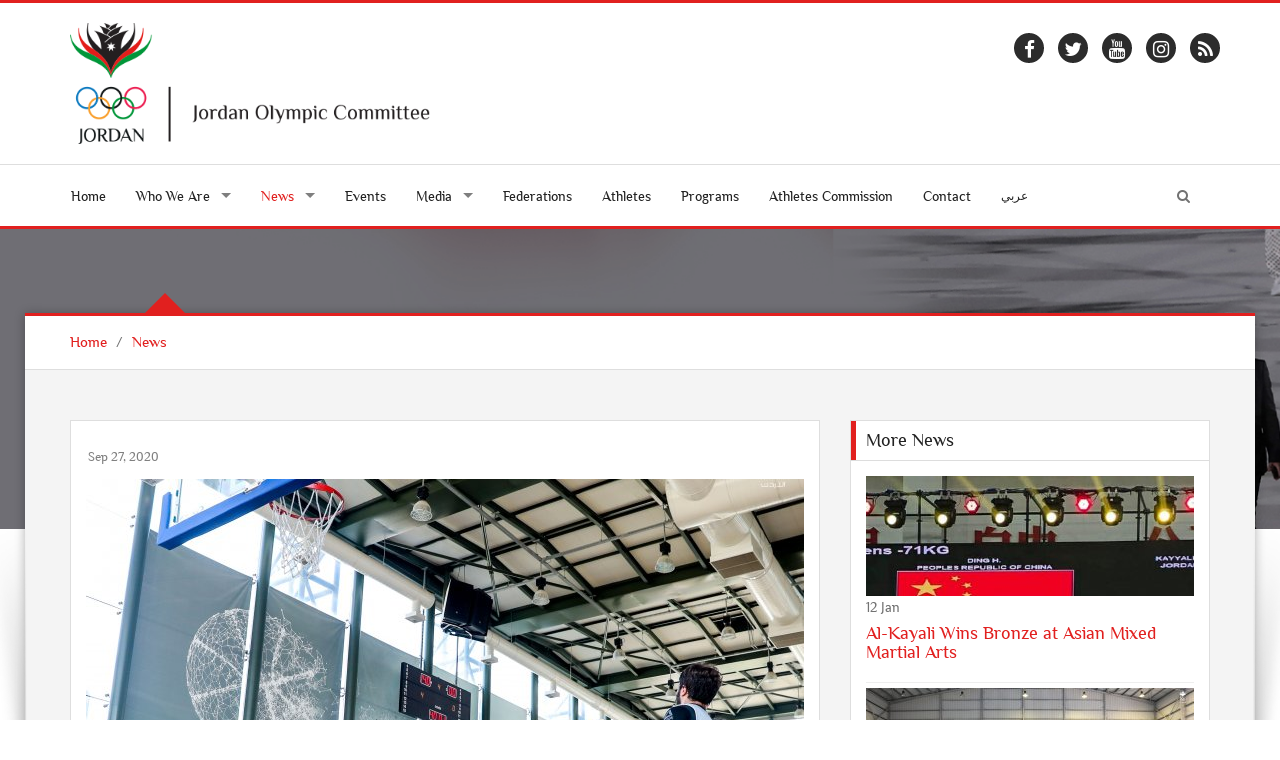

--- FILE ---
content_type: text/html; charset=UTF-8
request_url: https://www.joc.jo/en/news/3454/
body_size: 6642
content:
<!DOCTYPE html>
<html lang="en">
<head>
    <meta charset="utf-8">
    <meta name="viewport" content="width=device-width, initial-scale=1">
    <link rel="shortcut icon" href="/favicon.ico" type="image/x-icon"/>
    <meta property="og:site_name" content="Jordan Olympic Committee"/>
    <meta property="fb:app_id" content="1593323300920292" />
    <meta property="og:type" content="website" />
    <link rel="canonical" href="https://www.joc.jo/en/news/3454/">
    <!-- CSS -->
    <link rel="stylesheet" href="/themes/frontend/css/style.css?v=0.15" type="text/css"/>
            <script type="text/javascript">
        var siteLANG = 'en';
        var BaseURL = '';
        var BaseThemeURL = '/themes/frontend'
    </script>
    <meta property="og:title" content="" />
<meta property="og:url" content="https://www.joc.jo/en/news/3454/" />
<meta property="og:description" content="" />
<meta property="description" content="" />
<meta property="og:image" content="https://www.joc.jo/uploads/2020/09/thumbs/7da1ca25de6dc6b3bb4128a2d89f57a3_500_500_t_t_f.jpg" />
<title> - Jordan Olympic Committee</title>

<meta name="facebook-domain-verification" content="fve6ux26ovhv5mz041yeaz9qidqufi" />

<script>
!function(f,b,e,v,n,t,s)
{if(f.fbq)return;n=f.fbq=function(){n.callMethod?
n.callMethod.apply(n,arguments):n.queue.push(arguments)};
if(!f._fbq)f._fbq=n;n.push=n;n.loaded=!0;n.version='2.0';
n.queue=[];t=b.createElement(e);t.async=!0;
t.src=v;s=b.getElementsByTagName(e)[0];
s.parentNode.insertBefore(t,s)}(window, document,'script',
'https://connect.facebook.net/en_US/fbevents.js');
fbq('init', '502894488161849');
fbq('track', 'PageView');
</script>
<noscript><img height="1" width="1" style="display:none"
src="https://www.facebook.com/tr?id=502894488161849&ev=PageView&noscript=1"
/></noscript>
<!-- End Meta Pixel Code -->

</head>
<body>
<div id="fb-root"></div>
<script>
    (function (i, s, o, g, r, a, m) {
        i['GoogleAnalyticsObject'] = r;
        i[r] = i[r] || function () {
                (i[r].q = i[r].q || []).push(arguments)
            }, i[r].l = 1 * new Date();
        a = s.createElement(o),
            m = s.getElementsByTagName(o)[0];
        a.async = 1;
        a.src = g;
        m.parentNode.insertBefore(a, m)
    })(window, document, 'script', 'https://www.google-analytics.com/analytics.js', 'ga');
    ga('create', 'UA-98751893-1', 'auto');
    ga('send', 'pageview');
</script>
<div id="fb-root"></div>
<script>(function(d, s, id) {
        var js, fjs = d.getElementsByTagName(s)[0];
        if (d.getElementById(id)) return;
        js = d.createElement(s); js.id = id;
        js.src = "//connect.facebook.net/en_US/sdk.js#xfbml=1&version=v2.3&appId=465768860223314";
        fjs.parentNode.insertBefore(js, fjs);
    }(document, 'script', 'facebook-jssdk'));</script>

<div id="layout" class="layout-semiboxed">
	

<!-- Header-->
<header>
    <!-- End headerbox-->
    <div class="headerbox">
        <div class="container">
            <div class="row">
                <!-- Logo-->
                <div class="col-xs-12 col-md-4 logo">
                    <a href="/" title="Jordan Olympic Committee">
                        <img src="/themes/frontend/images/new_logo_en.png" alt="Jordan Olympic Committee" class="logo_img">
                    </a>
                                    </div>
                <!-- End Logo-->

                <!-- Adds Header-->
                <div class="col-xs-12 col-md-8 adds">
                                                            <div class="row">
                    <ul class="social">
                        <li>
                            <div>
                                <a target="_blank" href="https://www.facebook.com/JordanOlympicCommittee" class="facebook">
                                    <i class="fa fa-facebook"></i>
                                </a>
                            </div>
                        </li>
                        <li>
                            <div>
                                <a target="_blank" href="https://twitter.com/JordanOlympic" class="twitter-icon">
                                    <i class="fa fa-twitter"></i>
                                </a>
                            </div>
                        </li>

                        <li>
                            <div>
                                <a target="_blank" href="https://www.youtube.com/user/JordanOlympic?feature=mhee" class="youtube">
                                    <i class="fa fa-youtube"></i>
                                </a>
                            </div>
                        </li>

                        <li>
                            <div>
                                <a target="_blank" href="https://www.instagram.com/jordanolympic/" class="instagram">
                                    <i class="fa fa-instagram"></i>
                                </a>
                            </div>
                        </li>
                        <li>
                            <div>
                                <a target="_blank" href="/feed/" class="rss">
                                    <i class="fa fa-rss"></i>
                                </a>
                            </div>
                        </li>
                    </ul>
                    </div>

                </div>
                <!-- End Adds Header-->
            </div>
        </div>
    </div>
    <!-- End headerbox-->
    <nav class="nav nav-mmenu">
        <ul class="" id="">
                        <li class="mmenu visible-xs pull-left ">
                <a href="#mmenu">

                    <svg class="icon icon-menu">
                        <use xlink:href="/themes/frontend/images/symbol-defs.svg?v=#icon-menu"></use>
                    </svg>
                </a>
            </li>

        </ul>
    </nav>
    <!-- mainmenu-->

    <nav class="mainmenu">
        <div class="container">
            <!-- Menu-->
            <ul class="sf-menu" id="menu">
                <li ><a href="/"> Home</a></li>

                <li class="current">
                    <a><i class=""></i> Who We Are</a>
                    <!-- Second Level / Start -->
                    <ul class="sub-current">
                                                                                    <li><a href="https://www.joc.jo/en/pages/about-us/">About Us</a></li>
                                                                                                                                                                    <li><a href="https://www.joc.jo/en/pages/vision/">Vision</a></li>
                                                                                                                <li><a href="https://www.joc.jo/en/pages/mission/">Mission</a></li>
                                                                                                                <li><a href="https://www.joc.jo/en/pages/our-values/">Our Values</a></li>
                                                                                                                <li><a href="https://www.joc.jo/en/pages/a-word-from-our-president/">Our President</a></li>
                                                                                                                <li><a href="https://www.joc.jo/en/pages/regulations/">Regulations</a></li>
                                                                                                                <li><a href="https://www.joc.jo/en/pages/federations-in-focus/">Federations</a></li>
                                                                                                                <li><a href="https://www.joc.jo/en/pages/sports-federations-regulations/">Sports Federation's regulations</a></li>
                                                                                                                <li><a href="https://www.joc.jo/en/pages/instructions-on-safe-sports/">Instructions on Safe Sports</a></li>
                                                                                                                <li><a href="https://www.joc.jo/en/pages/annual-report/">Annual Report</a></li>
                                                                            
                        <li><a href="https://www.joc.jo/en/board-members/">Board Members</a></li>
                                            </ul>
                    <!-- Second Level / End -->
                </li>

                <li class="active current">
                    <a ><i class=""></i>
                        News                    </a>
                    <ul class="sub-current">
                        <li class="active">
                            <a href="https://www.joc.jo/en/news/">
                                News                            </a>
                        </li>
                        <li >
                            <a href="https://www.joc.jo/en/stories/">
                                Features                            </a>
                        </li>
                    </ul>
                </li>




                <li >
                    <a href="https://www.joc.jo/en/events/">
                        Events                    </a></li>

                <li class="current">
                    <a><i class=""></i> Media</a>
                    <!-- Second Level / Start -->
                    <ul class="sub-current">
                        <li ><a href="https://www.joc.jo/en/videos/">Videos</a></li>
                        <li ><a href="https://www.joc.jo/en/galleries/">Galleries</a></li>
                        <li ><a href="https://www.joc.jo/pages/olympic-tv/">Olympic TV</a></li>
                    </ul>
                    <!-- Second Level / End -->
                </li>

                                <li ><a href="https://www.joc.jo/en/federations/">Federations</a></li>
                <li ><a href="https://www.joc.jo/en/athletes/">Athletes</a></li>
                <li ><a href="https://www.joc.jo/en/programs/">Programs</a></li>
                                                                                                <li class="current"><a href="https://www.joc.jo/en/pages/athletes-commission/">Athletes Commission</a></li>
                                                                                                                                                                                                                                                                                                                                                                                                        <li ><a href="https://www.joc.jo/en/contact/"> Contact</a></li>
                <li>
                                            <a class="ar-lang" href="/ar/news/3454/">عربي</a>
                                    </li>
                <li class="search-link">
                    <i class="fa fa-search icon"></i>
                </li>
            </ul>
            <!-- End Menu-->
        </div>
        <div class="search-block">
            <div class="container">
                <form class="search-form" action="https://www.joc.jo/en/search/" method="get">
                    <div class="form-group">
                        <input type="text" class="form-control" placeholder="Search..." id="search" name="keyword">
                        <button type="submit" class="btn">Search</button>
                    </div>
                </form>
            </div>

        </div>
    </nav>


    <!-- End mainmenu-->
</header>
<!-- End Header-->	<div id="content">
		


		<!-- Section Title -->
<section class="section-title img-news" style="background: url(/uploads/2021/09/ca092a3f8c169d5d646c378506b6fc05.jpg)">
    <div class="overlay-bg"></div>
    <div class="container">
        <h1></h1>
    </div>
</section>
<!-- End Section Title -->

<!-- Section Area - Content Central -->
<section class="content-info">

    <div class="crumbs">
        <div class="container">
            <ul>
                <li><a href="/">Home</a></li>
                <li>/</li>
                <li><a href="/en/news/">News</a></li>

            </ul>
        </div>
    </div>

    <div class="semiboxshadow text-center">
        <img src="/themes/frontend/img/img-theme/shp.png" class="img-responsive" alt="">
    </div>

    <!-- Content Central -->
    <div class="container padding-top padding-bottom">
        <div class="row">
            <!-- content Column Left -->
            <div class="col-md-8">
                <!-- Single Post -->
                <div class="panel-box">

                    <!-- Title Post -->
                                        <!-- Post Item -->
                    <div class="post-item single-news padding-top-mini">
                        <div class="row">
                            <!-- Image Post -->
                            <div class="col-md-12">
                                <p class="data-info">Sep 27, 2020</p>
                                <!-- Mini SLide -->
                                <div class="with-captions img-hovers">
                                                                        <div class="image-caption-block">
                                        <img src="/uploads/2020/09/thumbs/7da1ca25de6dc6b3bb4128a2d89f57a3_718_520_t_t_f.jpg" alt="" class="img-responsive">
                                                                            </div>
                                        <a class="image-caption-block-href" href="/uploads/2020/09/7da1ca25de6dc6b3bb4128a2d89f57a3.jpg" download>Download High Quality Image</a>

                                                                                                        </div>
                                <!-- End Mini SLide -->
                            </div>
                            <!-- Image Post -->

                            <!-- Info Post -->
                            <div class="col-md-12 padding-top-mini description">
                                                            </div>
                            <!-- End Info Post -->
                            <div class="col-md-12 padding-top-mini">
                                <div class="addthis_inline_share_toolbox"></div>
                            </div>
                        </div>
                    </div>
                    <!-- End Post Item -->

                </div>
                <!-- End Single Post -->
                
            </div>
            <!-- End content Left -->
            <!-- content Sidebar Right -->
<aside class="col-md-4">
    
    
    
    
    
            <div class="panel-box">
            <div class="titles">
                <h4>More News</h4>
            </div>
            <div class="row">
                                    <div class="col-md-12">
                                                                                                            <article class="post medium small-event">
                                    <div>
                                        <img src="/uploads/2026/01/thumbs/756c4a36bf95697152f4c976d13e48ba_328_120_t_T_f.jpg" alt="" class="img-responsive">

                                    </div>
                                    <section class="date">
                    <span class="day">
                        12                    </span>
                                        <span class="month">
                        Jan                    </span>
                                    </section>

                                    <div class="medium-content">
                                        <h4><a href="https://www.joc.jo/en/news/5887/al-kayali-wins-bronze-at-asian-mixed-martial-arts/">Al-Kayali Wins Bronze at Asian Mixed Martial Arts</a></h4>
                                    </div>

                                </article>

                                <hr style="margin: 5px 0">
                                                            <article class="post medium small-event">
                                    <div>
                                        <img src="/uploads/2026/01/thumbs/785cca1b7df86a94b06244320e5a5325_328_120_t_T_f.jpg" alt="" class="img-responsive">

                                    </div>
                                    <section class="date">
                    <span class="day">
                        11                    </span>
                                        <span class="month">
                        Jan                    </span>
                                    </section>

                                    <div class="medium-content">
                                        <h4><a href="https://www.joc.jo/en/news/5886/spreading-the-power-of-sport-to-ajloun/">SPREADING THE POWER OF SPORT TO AJLOUN</a></h4>
                                    </div>

                                </article>

                                <hr style="margin: 5px 0">
                                                            <article class="post medium small-event">
                                    <div>
                                        <img src="/uploads/2026/01/thumbs/99422ed402c61832f527b5220e9cf6e6_328_120_t_T_f.jpg" alt="" class="img-responsive">

                                    </div>
                                    <section class="date">
                    <span class="day">
                        10                    </span>
                                        <span class="month">
                        Jan                    </span>
                                    </section>

                                    <div class="medium-content">
                                        <h4><a href="https://www.joc.jo/en/news/5885/hrh-prince-omar-honours-esports-2025-achievers/">HRH PRINCE OMAR HONOURS ESPORTS’ 2025 ACHIEVERS</a></h4>
                                    </div>

                                </article>

                                <hr style="margin: 5px 0">
                                                            <article class="post medium small-event">
                                    <div>
                                        <img src="/uploads/2026/01/thumbs/5d5fdeff8a01b479c69aaa5daf35d809_328_120_t_T_f.jpg" alt="" class="img-responsive">

                                    </div>
                                    <section class="date">
                    <span class="day">
                        9                    </span>
                                        <span class="month">
                        Jan                    </span>
                                    </section>

                                    <div class="medium-content">
                                        <h4><a href="https://www.joc.jo/en/news/5884/jordan-beat-saudi-arabia-in-u-23-asian-cup/">JORDAN BEAT SAUDI ARABIA IN U-23 ASIAN CUP</a></h4>
                                    </div>

                                </article>

                                <hr style="margin: 5px 0">
                                                        <div class="clearfix"></div>
                            <a href="https://www.joc.jo/en/news/">
                                More                            </a>
                        

                    </div>
                            </div>
        </div>
    
    
    
    
    
    
            <div class="panel-box-ads">
            <div class="row">
                <div class="col-md-12">
                    <article class="post medium small-event">
                                                    <div>
                                <a target="_blank" href="https://www.facebook.com/JordanOlympicCommittee">
                                    <img src="/uploads/2022/10/thumbs/63347b2335731a6b6ad7fb4c302e6ba6_300_250_t_t_f.jpg" class="img-responsive">
                                </a>
                            </div>
                                            </article>
                </div>
            </div>
        </div>
    </aside>
<!-- End content Sidebar Right -->

        </div>
    </div>
</section>



	</div>

	<section class="footer-info footer-content-top">

           <div class="section-wide">
        <div class="container">
            <div class="row">
                <div class="col-md-12">
                    <div class="text-center">
                        <h2>Sponsors And Partners</h2>

                    </div>
                    <ul id="sponsors" class="owl-carousel owl-theme events-carousel tooltip-hover">
                                                                            <li data-toggle="tooltip" title data-original-title="Greater Amman Manuplicity">
                                <a href="http://www.ammancity.gov.jo" target="_blank" title="Greater Amman Manuplicity">
                                    <img src="/uploads/2022/03/thumbs/2829ddb894f47d2968222a91daf116e0_170_110_t_f_t.png" alt="Image"></a>
                            </li>
                                                    <li data-toggle="tooltip" title data-original-title="Zain">
                                <a href="http://www.jo.zain.com" target="_blank" title="Zain">
                                    <img src="/uploads/2022/03/thumbs/b59f3dda0543ceec8b55981c1d163030_170_110_t_f_t.png" alt="Image"></a>
                            </li>
                                                    <li data-toggle="tooltip" title data-original-title="Jordan Kuwait Bank">
                                <a href="https://www.jkb.com/" target="_blank" title="Jordan Kuwait Bank">
                                    <img src="/uploads/2022/07/thumbs/be751f5ffdcd0a953d3bdd964de9409d_170_110_t_f_t.png" alt="Image"></a>
                            </li>
                                                    <li data-toggle="tooltip" title data-original-title="markazia - toyota jordan	">
                                <a href="https://toyota.com.jo/" target="_blank" title="markazia - toyota jordan	">
                                    <img src="/uploads/2022/07/thumbs/11b30bfbf4bb4d31593e9f855a23f0f7_170_110_t_f_t.png" alt="Image"></a>
                            </li>
                                                    <li data-toggle="tooltip" title data-original-title="Al-Ahliyya Amman University	">
                                <a href="https://www.ammanu.edu.jo/English/HomeP/Home.aspx" target="_blank" title="Al-Ahliyya Amman University	">
                                    <img src="/uploads/2022/07/thumbs/da72d6b9984706e7f3a148d76fa5ea29_170_110_t_f_t.png" alt="Image"></a>
                            </li>
                                                    <li data-toggle="tooltip" title data-original-title="MedLabs">
                                <a href="https://www.medlabsgroup.com/ar/" target="_blank" title="MedLabs">
                                    <img src="/uploads/2023/08/thumbs/c007839d64e9f4a5c1d48ff84b91896e_170_110_t_f_t.png" alt="Image"></a>
                            </li>
                                                    <li data-toggle="tooltip" title data-original-title="Al-kindi Hospital">
                                <a href="https://al-kindihospital.com/" target="_blank" title="Al-kindi Hospital">
                                    <img src="/uploads/2025/10/thumbs/c12f32fc340e481c011e4a2f89124b23_170_110_t_f_t.png" alt="Image"></a>
                            </li>
                                            </ul>
                </div>
            </div>
        </div>
    </div>
        <!-- Newsletter -->
    <div class="section-wide">
        <div class="container">
            <div class="row newsletter">
                <div class="col-md-12">
                    <div class="text-center">
    <h2>Enter your e-mail and <span class="text-resalt">subscribe</span> to our newsletter.</h2>

</div>


<div id="newsletterForm">
<form id="subscribe-form" action="/en/site/subscribe/" method="post">
<input type="hidden" value="V3lLd2h0YVEweFQ4NlJzbVozR3ZaZ256eTI1czlZdVrcVR-h9uQ-aDjFkPcYUUQqHacCQlYWhTZ9_sztFB2s3A==" name="YII_CSRF_TOKEN" />
<div class="row">
    <div class="col-md-6">

        <div class="input-group">
            <span class="input-group-addon">
            <i class="fa fa-user"></i>
            </span>
            <input placeholder="Your Name" label="" class="form-control" name="Subscribers[name]" id="Subscribers_name" type="text" maxlength="255" />        </div>
        <div class="error" id="Subscribers_name_em_" style="display:none"></div>    </div>
    <div class="col-md-6">

        <div class="input-group">
           <span class="input-group-addon">
             <i class="fa fa-envelope"></i>
           </span>
            <input placeholder="Your Email" label="" class="form-control" name="Subscribers[email]" id="Subscribers_email" type="text" maxlength="255" />            <span class="input-group-btn">
                <button class="btn btn-primary" type="submit" name="yt0">SIGN UP</button>
                                                 </span>
        </div>
        <div class="error" id="Subscribers_email_em_" style="display:none"></div>    </div>
</div>


</form>    </div>
                </div>
            </div>
        </div>
    </div>
    <!-- End Newsletter -->
</section>

<!-- footer-->
<footer id="footer" class="footer-2">
    <div class="container">

        <!-- Social Icons-->
        <div class="row">
            <ul class="social">
                <li>
                    <div>
                        <a target="_blank" href="https://www.facebook.com/JordanOlympicCommittee" class="facebook">
                            <i class="fa fa-facebook"></i>
                        </a>
                    </div>
                </li>
                <li>
                    <div>
                        <a target="_blank" href="https://twitter.com/JordanOlympic" class="twitter-icon">
                            <i class="fa fa-twitter"></i>
                        </a>
                    </div>
                </li>

                <li>
                    <div>
                        <a target="_blank" href="https://www.youtube.com/user/JordanOlympic?feature=mhee" class="youtube">
                            <i class="fa fa-youtube"></i>
                        </a>
                    </div>
                </li>

                <li>
                    <div>
                        <a target="_blank" href="https://www.instagram.com/jordanolympic/" class="instagram">
                            <i class="fa fa-instagram"></i>
                        </a>
                    </div>
                </li>
                <li>
                    <div>
                        <a target="_blank" href="/feed/" class="rss">
                            <i class="fa fa-rss"></i>
                        </a>
                    </div>
                </li>
            </ul>
        </div>
        <!-- End Social Icons-->

    </div>
</footer>
<!-- End footer-->

<!-- footer Down-->
<div class="footer-down">
    <div class="container">
        <div class="row">
            <div class="col-md-4 copyright-block">
                <p> © Copyright 2026 by JOC. All Rights Reserved. </p>
            </div>
            <div class="col-md-8">
                <!-- Nav Footer-->
                <ul class="nav-footer">
                    <li><a href="/">Home</a></li>
                    <li><a href="https://www.joc.jo/en/events/">Events</a></li>
                    <li><a href="https://www.joc.jo/en/news/">News</a></li>
                    <li><a href="https://www.joc.jo/en/healthyTips/">Healthy Tips</a></li>
                                       <li><a href="https://www.joc.jo/en/contact/">Contact</a></li>
                    <li><a href="https://www.joc.jo/en/important-links/">Useful Links</a></li>
                    <li><a href="https://webmail.joc.jo/owa" target="_blank">Web Mail</a></li>
                    <li><a href="http://194.165.146.68/InfinitePortal/site/infp_login.aspx?lang=en" target="_blank">JOC Portal</a></li>
                </ul>
                <!-- End Nav Footer-->
            </div>
        </div>
    </div>
</div>
<!-- footer Down-->

</div>
<!-- End layout-->
<div class="hidden">
    <div id="mmenu">
        <ul class="mm-listview">
            <li ><a href="/"> Home</a></li>

            <li  class="current">
                <a><i class=""></i> Who We Are</a>
                <!-- Second Level / Start -->
                <ul class="sub-current">
                                                                    <li><a href="https://www.joc.jo/en/pages/about-us/">About Us</a></li>
                                                                                                                                                <li><a href="https://www.joc.jo/en/pages/vision/">Vision</a></li>
                                                                                                <li><a href="https://www.joc.jo/en/pages/mission/">Mission</a></li>
                                                                                                <li><a href="https://www.joc.jo/en/pages/our-values/">Our Values</a></li>
                                                                                                <li><a href="https://www.joc.jo/en/pages/a-word-from-our-president/">Our President</a></li>
                                                                                                <li><a href="https://www.joc.jo/en/pages/regulations/">Regulations</a></li>
                                                                                                <li><a href="https://www.joc.jo/en/pages/federations-in-focus/">Federations</a></li>
                                                                                                <li><a href="https://www.joc.jo/en/pages/sports-federations-regulations/">Sports Federation's regulations</a></li>
                                                                                                <li><a href="https://www.joc.jo/en/pages/instructions-on-safe-sports/">Instructions on Safe Sports</a></li>
                                                                                                <li><a href="https://www.joc.jo/en/pages/annual-report/">Annual Report</a></li>
                                                                    
                    <li><a href="https://www.joc.jo/en/board-members/">Board Members</a></li>
                    <li><a href="https://www.joc.jo/en/partners/">Partners</a></li>
                    <li><a href="https://www.joc.jo/en/sponsors/">Sponsors</a></li>
                </ul>
                <!-- Second Level / End -->
            </li>


            <li class="active current">
                <a href="https://www.joc.jo/en/news/"><i class=""></i>
                    News                </a>
                <ul class="sub-current">
                    <li class="active">
                        <a href="https://www.joc.jo/en/news/">
                            News                        </a>
                    </li>
                    <li >
                        <a href="https://www.joc.jo/en/stories/">
                            Features                        </a>
                    </li>
                </ul>
            </li>
                       <li ><a href="https://www.joc.jo/en/events/">Events</a></li>

            <li class="current">
                <a><i class=""></i> Media</a>
                <!-- Second Level / Start -->
                <ul class="sub-current">
                    <li ><a href="https://www.joc.jo/en/videos/">Videos</a></li>
                    <li ><a href="https://www.joc.jo/en/galleries/">Galleries</a></li>
                </ul>
                <!-- Second Level / End -->
            </li>

                        <li ><a href="https://www.joc.jo/en/federations/">Federations</a></li>
            <li ><a href="https://www.joc.jo/en/athletes/">Athletes</a></li>
            <li ><a href="https://www.joc.jo/en/programs/">Programs</a></li>

                                                                                        <li class="current"><a href="https://www.joc.jo/en/pages/athletes-commission/">Athletes Commission</a></li>
                                                                                                                                                                                                                                                                                                    <li ><a href="https://www.joc.jo/en/contact/"> Contact</a></li>
                       <li>
                                    <a class="ar-lang" href="/ar/news/3454/">عربي</a>
                            </li>
        </ul>

    </div>

</div>
<style>
@media handheld, only screen and (min-width: 1000px){
    .home-page.content-info {
        margin-top: 4%!important;
    }
}
</style>
</div>
<script	src="/themes/frontend/js/vendors/jquery.js"></script>
<script	src="/themes/frontend/js/min/all.min.js?v=0.08"></script>
<script src="https://ajax.googleapis.com/ajax/libs/webfont/1.6.26/webfont.js"></script>
<script type="text/javascript">
    WebFont.load({
        custom: {
            urls: [
                '/themes/frontend/css/fonts.css'
            ]
        },
        google: {
            families: ['Open Sans:300italic,400italic,400,300,700','Raleway']
        }
    });
</script>
<script type="text/javascript" src="//s7.addthis.com/js/300/addthis_widget.js#pubid=ra-59f87d32229dec1c"></script>
<script type="text/javascript">
    var addthis_config = addthis_config||{};
    addthis_config.data_track_addressbar = false;
    addthis_config.data_track_clickback = false;
</script>
<script type="text/javascript" src="/assets/6abe022f/jquery.yiiactiveform.js"></script>
<script type="text/javascript">
/*<![CDATA[*/
jQuery(function($) {
jQuery('#subscribe-form').yiiactiveform({'validateOnSubmit':true,'attributes':[{'id':'Subscribers_name','inputID':'Subscribers_name','errorID':'Subscribers_name_em_','model':'Subscribers','name':'name','enableAjaxValidation':true,'clientValidation':function(value, messages, attribute) {

if(jQuery.trim(value)=='') {
	messages.push("Name cannot be blank.");
}


if(jQuery.trim(value)!='') {
	
if(value.length>255) {
	messages.push("Name is too long (maximum is 255 characters).");
}

}

}},{'id':'Subscribers_email','inputID':'Subscribers_email','errorID':'Subscribers_email_em_','model':'Subscribers','name':'email','enableAjaxValidation':true,'clientValidation':function(value, messages, attribute) {

if(jQuery.trim(value)=='') {
	messages.push("Email cannot be blank.");
}


if(jQuery.trim(value)!='') {
	
if(value.length>255) {
	messages.push("Email is too long (maximum is 255 characters).");
}

}



if(jQuery.trim(value)!='' && !value.match(/^[a-zA-Z0-9!#$%&'*+\/=?^_`{|}~-]+(?:\.[a-zA-Z0-9!#$%&'*+\/=?^_`{|}~-]+)*@(?:[a-zA-Z0-9](?:[a-zA-Z0-9-]*[a-zA-Z0-9])?\.)+[a-zA-Z0-9](?:[a-zA-Z0-9-]*[a-zA-Z0-9])?$/)) {
	messages.push("Email is not a valid email address.");
}

}}],'errorCss':'error'});
});
/*]]>*/
</script>
<script defer src="https://static.cloudflareinsights.com/beacon.min.js/vcd15cbe7772f49c399c6a5babf22c1241717689176015" integrity="sha512-ZpsOmlRQV6y907TI0dKBHq9Md29nnaEIPlkf84rnaERnq6zvWvPUqr2ft8M1aS28oN72PdrCzSjY4U6VaAw1EQ==" data-cf-beacon='{"version":"2024.11.0","token":"37b812f676884a3e89d412be93552976","r":1,"server_timing":{"name":{"cfCacheStatus":true,"cfEdge":true,"cfExtPri":true,"cfL4":true,"cfOrigin":true,"cfSpeedBrain":true},"location_startswith":null}}' crossorigin="anonymous"></script>
</body>
</html>